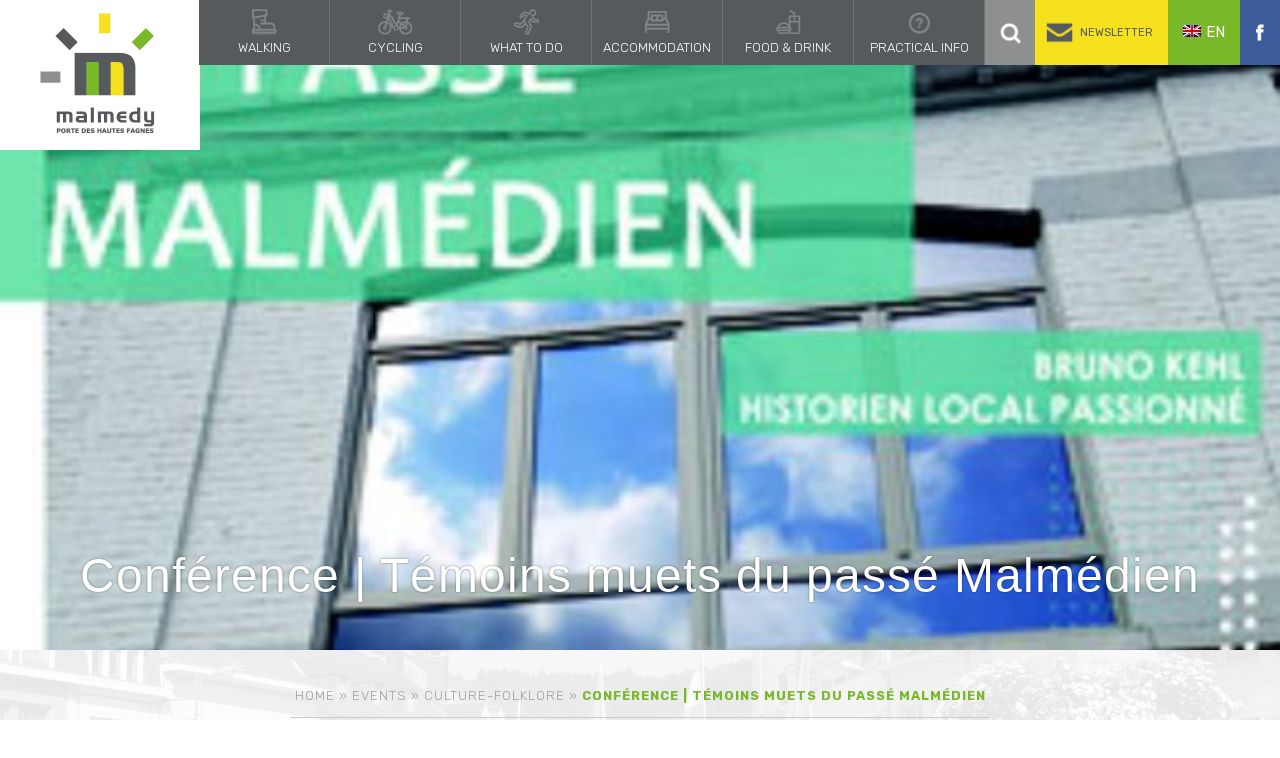

--- FILE ---
content_type: text/html; charset=UTF-8
request_url: https://www.malmedy-tourisme.be/en/agenda/conference-temoins-muets-du-passe-malmedien/
body_size: 11487
content:
<!DOCTYPE html>
<html lang="en-US" class="no-js no-svg">
<head>
<!--[if lt IE 9]>
    <script src="https://www.malmedy-tourisme.be/wp-content/themes/malmedy_2018/js/html5shiv.js"></script>
<![endif]-->

<!-- favicon -->
<link rel="shortcut icon" href="https://www.malmedy-tourisme.be/wp-content/themes/malmedy_2018/favicon.png" />

<!-- meta -->
<meta http-equiv="Content-Type" content="text/html; charset=UTF-8" />
<meta name="author" content="Caractere-Advertising" />
<meta name="format-detection" content="telephone=no">
<meta charset="UTF-8">
<meta name="viewport" content="width=device-width, initial-scale=1">

<link rel="profile" href="https://gmpg.org/xfn/11">

<!-- google webfont -->
<link href="https://fonts.googleapis.com/css?family=Anton|Rubik:300,400,700,900" rel="stylesheet">

<script>(function(html){html.className = html.className.replace(/\bno-js\b/,'js')})(document.documentElement);</script>
<meta name='robots' content='index, follow, max-image-preview:large, max-snippet:-1, max-video-preview:-1' />

	<!-- This site is optimized with the Yoast SEO plugin v21.4 - https://yoast.com/wordpress/plugins/seo/ -->
	<title>Conférence | Témoins muets du passé Malmédien - Malmedy</title>
	<link rel="canonical" href="https://www.malmedy-tourisme.be/fr/agenda/conference-temoins-muets-du-passe-malmedien/" />
	<meta property="og:locale" content="en_US" />
	<meta property="og:type" content="article" />
	<meta property="og:title" content="Conférence | Témoins muets du passé Malmédien - Malmedy" />
	<meta property="og:url" content="https://www.malmedy-tourisme.be/en/agenda/conference-temoins-muets-du-passe-malmedien/" />
	<meta property="og:site_name" content="Malmedy" />
	<meta property="article:modified_time" content="2021-08-16T09:23:34+00:00" />
	<meta name="twitter:card" content="summary_large_image" />
	<script type="application/ld+json" class="yoast-schema-graph">{"@context":"https://schema.org","@graph":[{"@type":"WebPage","@id":"https://www.malmedy-tourisme.be/en/agenda/conference-temoins-muets-du-passe-malmedien/","url":"https://www.malmedy-tourisme.be/en/agenda/conference-temoins-muets-du-passe-malmedien/","name":"Conférence | Témoins muets du passé Malmédien - Malmedy","isPartOf":{"@id":"https://www.malmedy-tourisme.be/en/#website"},"datePublished":"2021-08-16T09:23:05+00:00","dateModified":"2021-08-16T09:23:34+00:00","breadcrumb":{"@id":"https://www.malmedy-tourisme.be/en/agenda/conference-temoins-muets-du-passe-malmedien/#breadcrumb"},"inLanguage":"en-US","potentialAction":[{"@type":"ReadAction","target":["https://www.malmedy-tourisme.be/en/agenda/conference-temoins-muets-du-passe-malmedien/"]}]},{"@type":"BreadcrumbList","@id":"https://www.malmedy-tourisme.be/en/agenda/conference-temoins-muets-du-passe-malmedien/#breadcrumb","itemListElement":[{"@type":"ListItem","position":1,"name":"Home","item":"https://www.malmedy-tourisme.be/en/"},{"@type":"ListItem","position":2,"name":"Events","item":"https://www.malmedy-tourisme.be/en/agenda/"},{"@type":"ListItem","position":3,"name":"Culture-folklore","item":"https://www.malmedy-tourisme.be/en/type-agenda/culture-folklore/"},{"@type":"ListItem","position":4,"name":"Conférence | Témoins muets du passé Malmédien"}]},{"@type":"WebSite","@id":"https://www.malmedy-tourisme.be/en/#website","url":"https://www.malmedy-tourisme.be/en/","name":"Malmedy","description":"Malmedy, perle au cœur de l&#039;Ardenne!","potentialAction":[{"@type":"SearchAction","target":{"@type":"EntryPoint","urlTemplate":"https://www.malmedy-tourisme.be/en/?s={search_term_string}"},"query-input":"required name=search_term_string"}],"inLanguage":"en-US"}]}</script>
	<!-- / Yoast SEO plugin. -->


<link rel="alternate" type="application/rss+xml" title="Malmedy &raquo; Feed" href="https://www.malmedy-tourisme.be/en/feed/" />
<link rel="alternate" type="application/rss+xml" title="Malmedy &raquo; Comments Feed" href="https://www.malmedy-tourisme.be/en/comments/feed/" />
<link rel='stylesheet' id='wp-block-library-css' href='https://www.malmedy-tourisme.be/wp-includes/css/dist/block-library/style.min.css?ver=6.3.7' type='text/css' media='all' />
<style id='classic-theme-styles-inline-css' type='text/css'>
/*! This file is auto-generated */
.wp-block-button__link{color:#fff;background-color:#32373c;border-radius:9999px;box-shadow:none;text-decoration:none;padding:calc(.667em + 2px) calc(1.333em + 2px);font-size:1.125em}.wp-block-file__button{background:#32373c;color:#fff;text-decoration:none}
</style>
<style id='global-styles-inline-css' type='text/css'>
body{--wp--preset--color--black: #000000;--wp--preset--color--cyan-bluish-gray: #abb8c3;--wp--preset--color--white: #ffffff;--wp--preset--color--pale-pink: #f78da7;--wp--preset--color--vivid-red: #cf2e2e;--wp--preset--color--luminous-vivid-orange: #ff6900;--wp--preset--color--luminous-vivid-amber: #fcb900;--wp--preset--color--light-green-cyan: #7bdcb5;--wp--preset--color--vivid-green-cyan: #00d084;--wp--preset--color--pale-cyan-blue: #8ed1fc;--wp--preset--color--vivid-cyan-blue: #0693e3;--wp--preset--color--vivid-purple: #9b51e0;--wp--preset--gradient--vivid-cyan-blue-to-vivid-purple: linear-gradient(135deg,rgba(6,147,227,1) 0%,rgb(155,81,224) 100%);--wp--preset--gradient--light-green-cyan-to-vivid-green-cyan: linear-gradient(135deg,rgb(122,220,180) 0%,rgb(0,208,130) 100%);--wp--preset--gradient--luminous-vivid-amber-to-luminous-vivid-orange: linear-gradient(135deg,rgba(252,185,0,1) 0%,rgba(255,105,0,1) 100%);--wp--preset--gradient--luminous-vivid-orange-to-vivid-red: linear-gradient(135deg,rgba(255,105,0,1) 0%,rgb(207,46,46) 100%);--wp--preset--gradient--very-light-gray-to-cyan-bluish-gray: linear-gradient(135deg,rgb(238,238,238) 0%,rgb(169,184,195) 100%);--wp--preset--gradient--cool-to-warm-spectrum: linear-gradient(135deg,rgb(74,234,220) 0%,rgb(151,120,209) 20%,rgb(207,42,186) 40%,rgb(238,44,130) 60%,rgb(251,105,98) 80%,rgb(254,248,76) 100%);--wp--preset--gradient--blush-light-purple: linear-gradient(135deg,rgb(255,206,236) 0%,rgb(152,150,240) 100%);--wp--preset--gradient--blush-bordeaux: linear-gradient(135deg,rgb(254,205,165) 0%,rgb(254,45,45) 50%,rgb(107,0,62) 100%);--wp--preset--gradient--luminous-dusk: linear-gradient(135deg,rgb(255,203,112) 0%,rgb(199,81,192) 50%,rgb(65,88,208) 100%);--wp--preset--gradient--pale-ocean: linear-gradient(135deg,rgb(255,245,203) 0%,rgb(182,227,212) 50%,rgb(51,167,181) 100%);--wp--preset--gradient--electric-grass: linear-gradient(135deg,rgb(202,248,128) 0%,rgb(113,206,126) 100%);--wp--preset--gradient--midnight: linear-gradient(135deg,rgb(2,3,129) 0%,rgb(40,116,252) 100%);--wp--preset--font-size--small: 13px;--wp--preset--font-size--medium: 20px;--wp--preset--font-size--large: 36px;--wp--preset--font-size--x-large: 42px;--wp--preset--spacing--20: 0.44rem;--wp--preset--spacing--30: 0.67rem;--wp--preset--spacing--40: 1rem;--wp--preset--spacing--50: 1.5rem;--wp--preset--spacing--60: 2.25rem;--wp--preset--spacing--70: 3.38rem;--wp--preset--spacing--80: 5.06rem;--wp--preset--shadow--natural: 6px 6px 9px rgba(0, 0, 0, 0.2);--wp--preset--shadow--deep: 12px 12px 50px rgba(0, 0, 0, 0.4);--wp--preset--shadow--sharp: 6px 6px 0px rgba(0, 0, 0, 0.2);--wp--preset--shadow--outlined: 6px 6px 0px -3px rgba(255, 255, 255, 1), 6px 6px rgba(0, 0, 0, 1);--wp--preset--shadow--crisp: 6px 6px 0px rgba(0, 0, 0, 1);}:where(.is-layout-flex){gap: 0.5em;}:where(.is-layout-grid){gap: 0.5em;}body .is-layout-flow > .alignleft{float: left;margin-inline-start: 0;margin-inline-end: 2em;}body .is-layout-flow > .alignright{float: right;margin-inline-start: 2em;margin-inline-end: 0;}body .is-layout-flow > .aligncenter{margin-left: auto !important;margin-right: auto !important;}body .is-layout-constrained > .alignleft{float: left;margin-inline-start: 0;margin-inline-end: 2em;}body .is-layout-constrained > .alignright{float: right;margin-inline-start: 2em;margin-inline-end: 0;}body .is-layout-constrained > .aligncenter{margin-left: auto !important;margin-right: auto !important;}body .is-layout-constrained > :where(:not(.alignleft):not(.alignright):not(.alignfull)){max-width: var(--wp--style--global--content-size);margin-left: auto !important;margin-right: auto !important;}body .is-layout-constrained > .alignwide{max-width: var(--wp--style--global--wide-size);}body .is-layout-flex{display: flex;}body .is-layout-flex{flex-wrap: wrap;align-items: center;}body .is-layout-flex > *{margin: 0;}body .is-layout-grid{display: grid;}body .is-layout-grid > *{margin: 0;}:where(.wp-block-columns.is-layout-flex){gap: 2em;}:where(.wp-block-columns.is-layout-grid){gap: 2em;}:where(.wp-block-post-template.is-layout-flex){gap: 1.25em;}:where(.wp-block-post-template.is-layout-grid){gap: 1.25em;}.has-black-color{color: var(--wp--preset--color--black) !important;}.has-cyan-bluish-gray-color{color: var(--wp--preset--color--cyan-bluish-gray) !important;}.has-white-color{color: var(--wp--preset--color--white) !important;}.has-pale-pink-color{color: var(--wp--preset--color--pale-pink) !important;}.has-vivid-red-color{color: var(--wp--preset--color--vivid-red) !important;}.has-luminous-vivid-orange-color{color: var(--wp--preset--color--luminous-vivid-orange) !important;}.has-luminous-vivid-amber-color{color: var(--wp--preset--color--luminous-vivid-amber) !important;}.has-light-green-cyan-color{color: var(--wp--preset--color--light-green-cyan) !important;}.has-vivid-green-cyan-color{color: var(--wp--preset--color--vivid-green-cyan) !important;}.has-pale-cyan-blue-color{color: var(--wp--preset--color--pale-cyan-blue) !important;}.has-vivid-cyan-blue-color{color: var(--wp--preset--color--vivid-cyan-blue) !important;}.has-vivid-purple-color{color: var(--wp--preset--color--vivid-purple) !important;}.has-black-background-color{background-color: var(--wp--preset--color--black) !important;}.has-cyan-bluish-gray-background-color{background-color: var(--wp--preset--color--cyan-bluish-gray) !important;}.has-white-background-color{background-color: var(--wp--preset--color--white) !important;}.has-pale-pink-background-color{background-color: var(--wp--preset--color--pale-pink) !important;}.has-vivid-red-background-color{background-color: var(--wp--preset--color--vivid-red) !important;}.has-luminous-vivid-orange-background-color{background-color: var(--wp--preset--color--luminous-vivid-orange) !important;}.has-luminous-vivid-amber-background-color{background-color: var(--wp--preset--color--luminous-vivid-amber) !important;}.has-light-green-cyan-background-color{background-color: var(--wp--preset--color--light-green-cyan) !important;}.has-vivid-green-cyan-background-color{background-color: var(--wp--preset--color--vivid-green-cyan) !important;}.has-pale-cyan-blue-background-color{background-color: var(--wp--preset--color--pale-cyan-blue) !important;}.has-vivid-cyan-blue-background-color{background-color: var(--wp--preset--color--vivid-cyan-blue) !important;}.has-vivid-purple-background-color{background-color: var(--wp--preset--color--vivid-purple) !important;}.has-black-border-color{border-color: var(--wp--preset--color--black) !important;}.has-cyan-bluish-gray-border-color{border-color: var(--wp--preset--color--cyan-bluish-gray) !important;}.has-white-border-color{border-color: var(--wp--preset--color--white) !important;}.has-pale-pink-border-color{border-color: var(--wp--preset--color--pale-pink) !important;}.has-vivid-red-border-color{border-color: var(--wp--preset--color--vivid-red) !important;}.has-luminous-vivid-orange-border-color{border-color: var(--wp--preset--color--luminous-vivid-orange) !important;}.has-luminous-vivid-amber-border-color{border-color: var(--wp--preset--color--luminous-vivid-amber) !important;}.has-light-green-cyan-border-color{border-color: var(--wp--preset--color--light-green-cyan) !important;}.has-vivid-green-cyan-border-color{border-color: var(--wp--preset--color--vivid-green-cyan) !important;}.has-pale-cyan-blue-border-color{border-color: var(--wp--preset--color--pale-cyan-blue) !important;}.has-vivid-cyan-blue-border-color{border-color: var(--wp--preset--color--vivid-cyan-blue) !important;}.has-vivid-purple-border-color{border-color: var(--wp--preset--color--vivid-purple) !important;}.has-vivid-cyan-blue-to-vivid-purple-gradient-background{background: var(--wp--preset--gradient--vivid-cyan-blue-to-vivid-purple) !important;}.has-light-green-cyan-to-vivid-green-cyan-gradient-background{background: var(--wp--preset--gradient--light-green-cyan-to-vivid-green-cyan) !important;}.has-luminous-vivid-amber-to-luminous-vivid-orange-gradient-background{background: var(--wp--preset--gradient--luminous-vivid-amber-to-luminous-vivid-orange) !important;}.has-luminous-vivid-orange-to-vivid-red-gradient-background{background: var(--wp--preset--gradient--luminous-vivid-orange-to-vivid-red) !important;}.has-very-light-gray-to-cyan-bluish-gray-gradient-background{background: var(--wp--preset--gradient--very-light-gray-to-cyan-bluish-gray) !important;}.has-cool-to-warm-spectrum-gradient-background{background: var(--wp--preset--gradient--cool-to-warm-spectrum) !important;}.has-blush-light-purple-gradient-background{background: var(--wp--preset--gradient--blush-light-purple) !important;}.has-blush-bordeaux-gradient-background{background: var(--wp--preset--gradient--blush-bordeaux) !important;}.has-luminous-dusk-gradient-background{background: var(--wp--preset--gradient--luminous-dusk) !important;}.has-pale-ocean-gradient-background{background: var(--wp--preset--gradient--pale-ocean) !important;}.has-electric-grass-gradient-background{background: var(--wp--preset--gradient--electric-grass) !important;}.has-midnight-gradient-background{background: var(--wp--preset--gradient--midnight) !important;}.has-small-font-size{font-size: var(--wp--preset--font-size--small) !important;}.has-medium-font-size{font-size: var(--wp--preset--font-size--medium) !important;}.has-large-font-size{font-size: var(--wp--preset--font-size--large) !important;}.has-x-large-font-size{font-size: var(--wp--preset--font-size--x-large) !important;}
.wp-block-navigation a:where(:not(.wp-element-button)){color: inherit;}
:where(.wp-block-post-template.is-layout-flex){gap: 1.25em;}:where(.wp-block-post-template.is-layout-grid){gap: 1.25em;}
:where(.wp-block-columns.is-layout-flex){gap: 2em;}:where(.wp-block-columns.is-layout-grid){gap: 2em;}
.wp-block-pullquote{font-size: 1.5em;line-height: 1.6;}
</style>
<link rel='stylesheet' id='responsive-css' href='https://www.malmedy-tourisme.be/wp-content/themes/malmedy_2018/responsive-min.css?ver=1.0.0' type='text/css' media='screen and (max-width: 1023px)' />
<link rel='stylesheet' id='customstyle-css' href='https://www.malmedy-tourisme.be/wp-content/themes/malmedy_2018/style.css?ver=1.0.0' type='text/css' media='screen and (min-width: 1024px)' />
<link rel='stylesheet' id='fancybox-css' href='https://www.malmedy-tourisme.be/wp-content/plugins/easy-fancybox/fancybox/1.5.4/jquery.fancybox.min.css?ver=6.3.7' type='text/css' media='screen' />
<style id='fancybox-inline-css' type='text/css'>
#fancybox-outer{background:#ffffff}#fancybox-content{background:#ffffff;border-color:#ffffff;color:#000000;}#fancybox-title,#fancybox-title-float-main{color:#fff}
</style>
<script type='text/javascript' src='https://www.malmedy-tourisme.be/wp-content/themes/malmedy_2018/assets/js/jquery.min.js' id='jquery-js'></script>
<script type='text/javascript' id='wpml-cookie-js-extra'>
/* <![CDATA[ */
var wpml_cookies = {"wp-wpml_current_language":{"value":"en","expires":1,"path":"\/"}};
var wpml_cookies = {"wp-wpml_current_language":{"value":"en","expires":1,"path":"\/"}};
/* ]]> */
</script>
<script type='text/javascript' src='https://www.malmedy-tourisme.be/wp-content/plugins/sitepress-multilingual-cms/res/js/cookies/language-cookie.js?ver=484900' id='wpml-cookie-js' defer data-wp-strategy='defer'></script>
<script type='text/javascript' id='wpml-browser-redirect-js-extra'>
/* <![CDATA[ */
var wpml_browser_redirect_params = {"pageLanguage":"en","languageUrls":{"nl_nl":"https:\/\/www.malmedy-tourisme.be\/nl\/agenda\/conference-temoins-muets-du-passe-malmedien\/","nl":"https:\/\/www.malmedy-tourisme.be\/nl\/agenda\/conference-temoins-muets-du-passe-malmedien\/","en_us":"https:\/\/www.malmedy-tourisme.be\/en\/agenda\/conference-temoins-muets-du-passe-malmedien\/","en":"https:\/\/www.malmedy-tourisme.be\/en\/agenda\/conference-temoins-muets-du-passe-malmedien\/","us":"https:\/\/www.malmedy-tourisme.be\/en\/agenda\/conference-temoins-muets-du-passe-malmedien\/","fr_fr":"https:\/\/www.malmedy-tourisme.be\/fr\/agenda\/conference-temoins-muets-du-passe-malmedien\/","fr":"https:\/\/www.malmedy-tourisme.be\/fr\/agenda\/conference-temoins-muets-du-passe-malmedien\/","de_de":"https:\/\/www.malmedy-tourisme.be\/de\/agenda\/conference-temoins-muets-du-passe-malmedien\/","de":"https:\/\/www.malmedy-tourisme.be\/de\/agenda\/conference-temoins-muets-du-passe-malmedien\/"},"cookie":{"name":"_icl_visitor_lang_js","domain":"www.malmedy-tourisme.be","path":"\/","expiration":24}};
/* ]]> */
</script>
<script type='text/javascript' src='https://www.malmedy-tourisme.be/wp-content/plugins/sitepress-multilingual-cms/dist/js/browser-redirect/app.js?ver=484900' id='wpml-browser-redirect-js'></script>
<meta name="generator" content="WPML ver:4.8.4 stt:38,1,4,3;" />
<style type="text/css">.recentcomments a{display:inline !important;padding:0 !important;margin:0 !important;}</style>
<!-- Jquery Cycle -->
<!--<script src="https://malsup.github.io/jquery.cycle2.js"></script>-->
<!-- <script src="https://malsup.github.io/min/jquery.cycle2.carousel.min.js"></script> -->

<!-- Google Maps -->
<!-- <script type="text/javascript" src="https://maps.googleapis.com/maps/api/js?key=AIzaSyBf5qKJ_sWOWxvYFCDaTa98j4zEsFquBDU"></script> -->

<!-- Global site tag (gtag.js) - Google Analytics -->
<script async src="https://www.googletagmanager.com/gtag/js?id=UA-41153708-3"></script>
<script>
  window.dataLayer = window.dataLayer || [];
  function gtag(){dataLayer.push(arguments);}
  gtag('js', new Date());

  gtag('config', 'UA-41153708-3');
</script>

    <meta property="og:image" content="https://www.malmedy-tourisme.be/wp-content/uploads/2021/08/temoins-muets-du-passe-malmedien-275x300.jpg" />
  <meta property="twitter:image" content="https://www.malmedy-tourisme.be/wp-content/uploads/2021/08/temoins-muets-du-passe-malmedien-275x300.jpg" />

</head>
<body data-rsssl=1 class="agenda-template-default single single-agenda postid-27059 has-header-image has-sidebar colors-light">
<div id="page" class="main">
<header>
    <h1 id="logo"><a href="https://www.malmedy-tourisme.be/en/"><img src="https://www.malmedy-tourisme.be/wp-content/themes/malmedy_2018/assets/images/malmedy-logo.jpg" alt="Malmedy"></a></h1> <nav>
      <div id="menu_container" class="menu-navigation-principale-anglais-container"><ul id="menu-navigation-principale-anglais" class="menu"><li id="menu-item-6379" class="a-pied menu-item menu-item-type-post_type_archive menu-item-object-a-pied menu-item-has-children menu-item-6379"><a href="https://www.malmedy-tourisme.be/en/a-pied/">Walking</a>
<ul class="sub-menu">
	<li id="menu-item-6298" class="menu-item menu-item-type-taxonomy menu-item-object-type-a-pied menu-item-6298"><a href="https://www.malmedy-tourisme.be/en/type-a-pied/signposted-walks/">Signposted walks</a></li>
	<li id="menu-item-11792" class="menu-item menu-item-type-taxonomy menu-item-object-type-a-pied menu-item-11792"><a href="https://www.malmedy-tourisme.be/en/type-a-pied/extratrail-en-2/">Trail running</a></li>
	<li id="menu-item-44458" class="menu-item menu-item-type-taxonomy menu-item-object-type-a-pied menu-item-44458"><a href="https://www.malmedy-tourisme.be/en/type-a-pied/malmedy-battle-tour-december-44-eng/">Malmedy Battle Tour December 44</a></li>
	<li id="menu-item-19240" class="menu-item menu-item-type-taxonomy menu-item-object-type-a-pied menu-item-19240"><a href="https://www.malmedy-tourisme.be/en/type-a-pied/didactic-path-puddingstone-rock/">Didactic path | Puddingstone rock</a></li>
	<li id="menu-item-6297" class="menu-item menu-item-type-taxonomy menu-item-object-type-a-pied menu-item-6297"><a href="https://www.malmedy-tourisme.be/en/type-a-pied/gr-56-en/">GR 56</a></li>
	<li id="menu-item-7351" class="menu-item menu-item-type-post_type menu-item-object-a-pied menu-item-7351"><a href="https://www.malmedy-tourisme.be/en/a-pied/itineraire-de-la-memoire/">Itinerary of memory</a></li>
	<li id="menu-item-22780" class="menu-item menu-item-type-taxonomy menu-item-object-type-a-pied menu-item-22780"><a href="https://www.malmedy-tourisme.be/en/type-a-pied/treasure-hunts/">Treasure hunts</a></li>
	<li id="menu-item-6300" class="menu-item menu-item-type-taxonomy menu-item-object-type-a-pied menu-item-6300"><a href="https://www.malmedy-tourisme.be/en/type-a-pied/a-la-carte-en/">Service for walkers</a></li>
</ul>
</li>
<li id="menu-item-6386" class="a-velo menu-item menu-item-type-post_type_archive menu-item-object-a-velo menu-item-has-children menu-item-6386"><a href="https://www.malmedy-tourisme.be/en/a-velo/">Cycling</a>
<ul class="sub-menu">
	<li id="menu-item-7371" class="menu-item menu-item-type-post_type menu-item-object-a-velo menu-item-7371"><a href="https://www.malmedy-tourisme.be/en/a-velo/ravel/">RAVeL</a></li>
	<li id="menu-item-6301" class="menu-item menu-item-type-taxonomy menu-item-object-type menu-item-6301"><a href="https://www.malmedy-tourisme.be/en/type/mtb/">MTB</a></li>
	<li id="menu-item-7370" class="menu-item menu-item-type-post_type menu-item-object-a-velo menu-item-7370"><a href="https://www.malmedy-tourisme.be/en/a-velo/e-bike/">E-Bike</a></li>
	<li id="menu-item-7372" class="menu-item menu-item-type-post_type menu-item-object-a-velo menu-item-7372"><a href="https://www.malmedy-tourisme.be/en/a-velo/bicycle-nodes/">Cycling nodes</a></li>
	<li id="menu-item-6302" class="menu-item menu-item-type-taxonomy menu-item-object-type menu-item-6302"><a href="https://www.malmedy-tourisme.be/en/type/race-bike/">Race bike</a></li>
	<li id="menu-item-6303" class="menu-item menu-item-type-taxonomy menu-item-object-type menu-item-6303"><a href="https://www.malmedy-tourisme.be/en/type/trial-downhill/">Trial – Downhill</a></li>
	<li id="menu-item-6304" class="menu-item menu-item-type-taxonomy menu-item-object-type menu-item-6304"><a href="https://www.malmedy-tourisme.be/en/type/cycling-services/">Cycling services</a></li>
</ul>
</li>
<li id="menu-item-6380" class="que-faire menu-item menu-item-type-post_type_archive menu-item-object-que-faire menu-item-has-children menu-item-6380"><a href="https://www.malmedy-tourisme.be/en/que-faire/">What to do</a>
<ul class="sub-menu">
	<li id="menu-item-6305" class="menu-item menu-item-type-post_type menu-item-object-que-faire menu-item-6305"><a href="https://www.malmedy-tourisme.be/en/que-faire/shopping/">Shopping</a></li>
	<li id="menu-item-26657" class="menu-item menu-item-type-taxonomy menu-item-object-type-quefaire menu-item-26657"><a href="https://www.malmedy-tourisme.be/en/type-quefaire/leisure-and-relaxation/">Leisure and Relaxation</a></li>
	<li id="menu-item-6307" class="menu-item menu-item-type-taxonomy menu-item-object-type-quefaire menu-item-6307"><a href="https://www.malmedy-tourisme.be/en/type-quefaire/arts-culture/">Arts &amp; Culture</a></li>
	<li id="menu-item-6308" class="menu-item menu-item-type-taxonomy menu-item-object-type-quefaire menu-item-6308"><a href="https://www.malmedy-tourisme.be/en/type-quefaire/events-calendar/">Events Calendar</a></li>
	<li id="menu-item-53156" class="menu-item menu-item-type-post_type menu-item-object-que-faire menu-item-53156"><a href="https://www.malmedy-tourisme.be/en/que-faire/equestrian-tourism-at-malmedy/">Equestrian tourism at Malmedy</a></li>
	<li id="menu-item-7362" class="menu-item menu-item-type-taxonomy menu-item-object-filtre menu-item-7362"><a href="https://www.malmedy-tourisme.be/en/filtre/groups/">Groups</a></li>
	<li id="menu-item-7361" class="menu-item menu-item-type-taxonomy menu-item-object-filtre menu-item-7361"><a href="https://www.malmedy-tourisme.be/en/filtre/family-activities/">Family activities</a></li>
	<li id="menu-item-11513" class="menu-item menu-item-type-taxonomy menu-item-object-type-quefaire menu-item-11513"><a href="https://www.malmedy-tourisme.be/en/type-quefaire/nearby/">Nearby</a></li>
</ul>
</li>
<li id="menu-item-6381" class="dormir menu-item menu-item-type-post_type_archive menu-item-object-dormir menu-item-has-children menu-item-6381"><a href="https://www.malmedy-tourisme.be/en/dormir/">Accommodation</a>
<ul class="sub-menu">
	<li id="menu-item-6328" class="menu-item menu-item-type-taxonomy menu-item-object-type-logement menu-item-6328"><a href="https://www.malmedy-tourisme.be/en/type-logement/hotels/">Hotels</a></li>
	<li id="menu-item-6329" class="menu-item menu-item-type-taxonomy menu-item-object-type-logement menu-item-6329"><a href="https://www.malmedy-tourisme.be/en/type-logement/gites-en/">Holiday home</a></li>
	<li id="menu-item-6330" class="menu-item menu-item-type-taxonomy menu-item-object-type-logement menu-item-6330"><a href="https://www.malmedy-tourisme.be/en/type-logement/other-accommodation/">Other accommodation</a></li>
	<li id="menu-item-6331" class="menu-item menu-item-type-taxonomy menu-item-object-type-logement menu-item-6331"><a href="https://www.malmedy-tourisme.be/en/type-logement/bb/">B&amp;B</a></li>
	<li id="menu-item-6332" class="menu-item menu-item-type-taxonomy menu-item-object-type-logement menu-item-6332"><a href="https://www.malmedy-tourisme.be/en/type-logement/camping-en/">Campings</a></li>
	<li id="menu-item-6333" class="menu-item menu-item-type-taxonomy menu-item-object-type-logement menu-item-6333"><a href="https://www.malmedy-tourisme.be/en/type-logement/holiday-center/">Holiday center</a></li>
	<li id="menu-item-6334" class="menu-item menu-item-type-taxonomy menu-item-object-type-logement menu-item-6334"><a href="https://www.malmedy-tourisme.be/en/type-logement/youth-hostel/">Youth hostel</a></li>
	<li id="menu-item-20586" class="menu-item menu-item-type-taxonomy menu-item-object-type-logement menu-item-20586"><a href="https://www.malmedy-tourisme.be/en/type-logement/parking-lot-for-mobil-homes/">Parking lot for mobil homes</a></li>
	<li id="menu-item-6335" class="menu-item menu-item-type-taxonomy menu-item-object-type-logement menu-item-6335"><a href="https://www.malmedy-tourisme.be/en/type-logement/camps-for-youth-organisations/">Camps for youth organisations</a></li>
</ul>
</li>
<li id="menu-item-6382" class="boire-manger menu-item menu-item-type-post_type_archive menu-item-object-boire-manger menu-item-has-children menu-item-6382"><a href="https://www.malmedy-tourisme.be/en/boire-manger/">Food &#038; Drink</a>
<ul class="sub-menu">
	<li id="menu-item-6336" class="menu-item menu-item-type-taxonomy menu-item-object-type-manger menu-item-6336"><a href="https://www.malmedy-tourisme.be/en/type-manger/cafe-restaurant/">Cafes &#8211; Restaurants</a></li>
	<li id="menu-item-6337" class="menu-item menu-item-type-taxonomy menu-item-object-type-manger menu-item-6337"><a href="https://www.malmedy-tourisme.be/en/type-manger/local-products/">Local products</a></li>
</ul>
</li>
<li id="menu-item-6383" class="pratique menu-item menu-item-type-post_type_archive menu-item-object-pratique menu-item-has-children menu-item-6383"><a href="https://www.malmedy-tourisme.be/en/pratique/">Practical info</a>
<ul class="sub-menu">
	<li id="menu-item-6340" class="menu-item menu-item-type-taxonomy menu-item-object-type-pratique menu-item-6340"><a href="https://www.malmedy-tourisme.be/en/type-pratique/contact-en/">Contact</a></li>
	<li id="menu-item-6338" class="menu-item menu-item-type-taxonomy menu-item-object-type-pratique menu-item-6338"><a href="https://www.malmedy-tourisme.be/en/type-pratique/some-history-and-geography/">Some history and geography</a></li>
	<li id="menu-item-6339" class="menu-item menu-item-type-post_type menu-item-object-pratique menu-item-6339"><a href="https://www.malmedy-tourisme.be/en/pratique/comment-acceder-a-malmedy-et-parkings/">How to reach Malmedy</a></li>
	<li id="menu-item-7373" class="menu-item menu-item-type-post_type menu-item-object-page menu-item-7373"><a href="https://www.malmedy-tourisme.be/en/carte-interactive/">Interactive map</a></li>
	<li id="menu-item-6341" class="menu-item menu-item-type-taxonomy menu-item-object-type-pratique menu-item-6341"><a href="https://www.malmedy-tourisme.be/en/type-pratique/services-en/">Services</a></li>
	<li id="menu-item-7374" class="menu-item menu-item-type-taxonomy menu-item-object-type-pratique menu-item-7374"><a href="https://www.malmedy-tourisme.be/en/type-pratique/fichiers-a-telecharger-en/">Documents to download</a></li>
</ul>
</li>
</ul></div>      <span id="bouton_recherche"></span>
<span id="bouton_newsletter">Newsletter</span>
<div class="hide_module">
	<form role="search" method="get" class="search-form" action="https://www.malmedy-tourisme.be/en/">
		<input type="search" id="search-form-6972a763c1779" class="search-field" placeholder="Search &hellip;" value="" name="s" />
		<button type="submit" class="search-submit" id="search">Search</button>
	</form>
	<form action="https://malmedy.us17.list-manage.com/subscribe/post?u=c60f4b32122c6ba49c240155f&amp;id=1e61680d22" method="post" id="mc-embedded-subscribe-form" name="mc-embedded-subscribe-form" class="validate newsletter-form" target="_blank" novalidate>
		<input type="email" value="" name="EMAIL" class="required email" id="newsletter-input" class="newsletter-field" placeholder="Email">
		<input type="submit" value="Register" name="subscribe" id="mc-embedded-subscribe" class="button">

		<div id="mce-responses" class="clear">
			<div class="response" id="mce-error-response" style="display:none"></div>
			<div class="response" id="mce-success-response" style="display:none"></div>
		</div>    <!-- real people should not fill this in and expect good things - do not remove this or risk form bot signups-->
	  <div style="position: absolute; left: -5000px;" aria-hidden="true"><input type="text" name="b_c60f4b32122c6ba49c240155f_3868aa25f7" tabindex="-1" value=""></div>
	</form>

</div>
<script type="text/javascript">
$('span#bouton_newsletter').click(function(){
	$('div.hide_module').removeClass('active');
	$('div.hide_module').addClass('active');
	$('form.search-form').removeClass('active');
	$('form.newsletter-form').addClass('active');
})

$('span#bouton_recherche').click(function(){
	$('div.hide_module').removeClass('active');
	$('div.hide_module').addClass('active');
	$('form.newsletter-form').removeClass('active');
	$('form.search-form').addClass('active');
})
</script>
      <div class="lang">
<ul class="languages">
<li class=""><a href=https://www.malmedy-tourisme.be/de/agenda/conference-temoins-muets-du-passe-malmedien/><img src="https://www.malmedy-tourisme.be/wp-content/plugins/sitepress-multilingual-cms/res/flags/de.png">de</a></li>
<li class=""><a href=https://www.malmedy-tourisme.be/fr/agenda/conference-temoins-muets-du-passe-malmedien/><img src="https://www.malmedy-tourisme.be/wp-content/plugins/sitepress-multilingual-cms/res/flags/fr.png">fr</a></li>
<li class="active"><a href=https://www.malmedy-tourisme.be/en/agenda/conference-temoins-muets-du-passe-malmedien/><img src="https://www.malmedy-tourisme.be/wp-content/plugins/sitepress-multilingual-cms/res/flags/en.png">en</a></li>
<li class=""><a href=https://www.malmedy-tourisme.be/nl/agenda/conference-temoins-muets-du-passe-malmedien/><img src="https://www.malmedy-tourisme.be/wp-content/plugins/sitepress-multilingual-cms/res/flags/nl.png">nl</a></li>
</ul>
</div>
      <script type="text/javascript">
        $('ul.languages > li.active a').insertBefore('ul.languages');
        $('ul.languages > li.active').remove();
      </script>
      <a href="https://www.facebook.com/syndicatdinitiative.malmedy/" id="facebook" target="_blank"></a>
    </nav>
</header>
  <div class="background_header" style="background-image:url(https://www.malmedy-tourisme.be/wp-content/uploads/2021/08/temoins-muets-du-passe-malmedien.jpg)">

<h1 class="page-title">Conférence | Témoins muets du passé Malmédien</h1>
</div>
<section id="main">
  <div class="page-header">
    <p id="breadcrumbs"><span><span><a href="https://www.malmedy-tourisme.be/en/">Home</a></span> » <span><a href="https://www.malmedy-tourisme.be/en/agenda/">Events</a></span> » <span><a href="https://www.malmedy-tourisme.be/en/type-agenda/culture-folklore/">Culture-folklore</a></span> » <span class="breadcrumb_last" aria-current="page">Conférence | Témoins muets du passé Malmédien</span></span></p>  </div>
  <div class="entry-content">
  <table>
          <tr>
        <th>Starting point</th>
        <td>Malmundarium, Place du Châtelet 10, 4960 Malmedy</td>
      </tr>
              <tr>
        <th>Start</th>
        <td>
          14/09/2021        </td>
      </tr>
              <tr>
        <th>End</th>
        <td>
          14/09/2021        </td>
      </tr>
              <tr>
        <th>Hour</th>
        <td>14:00 - 15:30</td>
      </tr>
              <tr>
        <th>Informations</th>
        <td>Dominique LEGRAND - uda.secretariat@gmail.com<br />
+32 496 47 89 50</td>
      </tr>
      </table>
  Conférence organisés par l'Université des ainés de Malmedy, au Malmundarium.
Conférencier : Bruno Kehl
Réservation obligatoire

&nbsp;  <div class="link_container">
    <a target="_blank" id="site_internet" href="https://udamalmedy.jimdofree.com/">Discover the website</a>      </div>
  <script type="text/javascript">
    if ($('div.entry-content > h2').length) {
      $('<div class="ancre"></div>').insertBefore('div.entry-content');
      $('div.entry-content > h2').each(function( index ) {
        var titre = $(this).text();
        $(this).attr('id', 'ancre'+index);
        $('<a href="#ancre'+index+'">'+titre+'</a>').appendTo('div.ancre');
      });
    }
  </script>
  
  <!-- AddToAny BEGIN -->
  <div id="share_container">
    <span id="share"><img src="https://www.malmedy-tourisme.be/wp-content/themes/malmedy_2018/assets/images/share.png" alt="share"></span>
    <div class="a2a_kit a2a_kit_size_32 a2a_default_style">
      <a class="a2a_dd" href="https://www.addtoany.com/share"></a>
      <a class="a2a_button_facebook"></a>
      <a class="a2a_button_whatsapp"></a>
      <a class="a2a_button_twitter"></a>
      <a class="a2a_button_google_plus"></a>
      <a class="a2a_button_linkedin"></a>
      <a class="a2a_button_pinterest"></a>
      <a class="a2a_button_facebook_messenger"></a>
      <a class="a2a_button_email"></a>
    </div>
  </div>
  <script>
  var a2a_config = a2a_config || {};
  a2a_config.linkurl = "https://www.malmedy-tourisme.be/en/agenda/conference-temoins-muets-du-passe-malmedien/";
  a2a_config.locale = "fr";

  $('#share').click(function(){
    $('div.a2a_kit').toggleClass('active');
  })
  </script>
  <script async src="https://static.addtoany.com/menu/page.js"></script>
  <!-- AddToAny END -->

</section>
<img src="https://www.malmedy-tourisme.be/wp-content/themes/malmedy_2018/assets/images/city.png" alt="" id="img-city">
<section class="galerie">
<div class="cycle-carousel" data-nombrevisible="5" data-slidetimeout="2000">
            
			
				<a class="itemgallery" rel="lightbox" href='https://www.malmedy-tourisme.be/wp-content/uploads/2018/03/1-A-pied.jpg'><img src="https://www.malmedy-tourisme.be/wp-content/uploads/2018/03/1-A-pied-500x500.jpg" class="attachment-galerie size-galerie" alt="" decoding="async" loading="lazy" sizes="100vw" /></a>
			
			
				<a class="itemgallery" rel="lightbox" href='https://www.malmedy-tourisme.be/wp-content/uploads/2017/10/502004.jpg'><img src="https://www.malmedy-tourisme.be/wp-content/uploads/2017/10/502004.jpg" class="attachment-galerie size-galerie" alt="brasserie de bellevaux" decoding="async" aria-describedby="gallery-1-6212" loading="lazy" sizes="100vw" /></a>
			
				<p class='wp-caption-text gallery-caption' id='gallery-1-6212'>
				brasserie de bellevaux
				</p>
			
				<a class="itemgallery" rel="lightbox" href='https://www.malmedy-tourisme.be/wp-content/uploads/2018/03/page-daccueil-été-2.jpg'><img src="https://www.malmedy-tourisme.be/wp-content/uploads/2018/03/page-daccueil-été-2-500x500.jpg" class="attachment-galerie size-galerie" alt="" decoding="async" loading="lazy" sizes="100vw" /></a>
			
			
				<a class="itemgallery" rel="lightbox" href='https://www.malmedy-tourisme.be/wp-content/uploads/2018/03/101027-kopie.jpg'><img src="https://www.malmedy-tourisme.be/wp-content/uploads/2018/03/101027-kopie-500x500.jpg" class="attachment-galerie size-galerie" alt="" decoding="async" loading="lazy" sizes="100vw" /></a>
			
			
				<a class="itemgallery" rel="lightbox" href='https://www.malmedy-tourisme.be/wp-content/uploads/2018/03/3010100003-kopie.jpg'><img src="https://www.malmedy-tourisme.be/wp-content/uploads/2018/03/3010100003-kopie-500x500.jpg" class="attachment-galerie size-galerie" alt="" decoding="async" loading="lazy" sizes="100vw" /></a>
			
			
				<a class="itemgallery" rel="lightbox" href='https://www.malmedy-tourisme.be/wp-content/uploads/2018/03/604.jpg'><img src="https://www.malmedy-tourisme.be/wp-content/uploads/2018/03/604-500x500.jpg" class="attachment-galerie size-galerie" alt="" decoding="async" loading="lazy" sizes="100vw" /></a>
			
			
				<a class="itemgallery" rel="lightbox" href='https://www.malmedy-tourisme.be/wp-content/uploads/2018/03/603.jpg'><img src="https://www.malmedy-tourisme.be/wp-content/uploads/2018/03/603-500x500.jpg" class="attachment-galerie size-galerie" alt="" decoding="async" loading="lazy" sizes="100vw" /></a>
			
			
				<a class="itemgallery" rel="lightbox" href='https://www.malmedy-tourisme.be/wp-content/uploads/2018/03/101007-kopie.jpg'><img src="https://www.malmedy-tourisme.be/wp-content/uploads/2018/03/101007-kopie-500x500.jpg" class="attachment-galerie size-galerie" alt="" decoding="async" loading="lazy" sizes="100vw" /></a>
			
			
				<a class="itemgallery" rel="lightbox" href='https://www.malmedy-tourisme.be/wp-content/uploads/2018/03/303008-kopie.jpg'><img src="https://www.malmedy-tourisme.be/wp-content/uploads/2018/03/303008-kopie-500x500.jpg" class="attachment-galerie size-galerie" alt="" decoding="async" loading="lazy" sizes="100vw" /></a>
			
			
				<a class="itemgallery" rel="lightbox" href='https://www.malmedy-tourisme.be/wp-content/uploads/2017/10/502003.jpg'><img src="https://www.malmedy-tourisme.be/wp-content/uploads/2017/10/502003-500x500.jpg" class="attachment-galerie size-galerie" alt="" decoding="async" loading="lazy" srcset="https://www.malmedy-tourisme.be/wp-content/uploads/2017/10/502003-500x500.jpg 500w, https://www.malmedy-tourisme.be/wp-content/uploads/2017/10/502003-300x300.jpg 300w, https://www.malmedy-tourisme.be/wp-content/uploads/2017/10/502003-100x100.jpg 100w, https://www.malmedy-tourisme.be/wp-content/uploads/2017/10/502003-150x150.jpg 150w" sizes="100vw" /></a>
			
			
				<a class="itemgallery" rel="lightbox" href='https://www.malmedy-tourisme.be/wp-content/uploads/2018/03/page-daccueil-7.jpg'><img src="https://www.malmedy-tourisme.be/wp-content/uploads/2018/03/page-daccueil-7-500x500.jpg" class="attachment-galerie size-galerie" alt="" decoding="async" loading="lazy" sizes="100vw" /></a>
			
			
				<a class="itemgallery" rel="lightbox" href='https://www.malmedy-tourisme.be/wp-content/uploads/2018/03/201002-kopie.jpg'><img src="https://www.malmedy-tourisme.be/wp-content/uploads/2018/03/201002-kopie-500x500.jpg" class="attachment-galerie size-galerie" alt="" decoding="async" loading="lazy" sizes="100vw" /></a>
			
			
				<a class="itemgallery" rel="lightbox" href='https://www.malmedy-tourisme.be/wp-content/uploads/2018/03/3020040006-kopie.jpg'><img src="https://www.malmedy-tourisme.be/wp-content/uploads/2018/03/3020040006-kopie-500x500.jpg" class="attachment-galerie size-galerie" alt="" decoding="async" loading="lazy" sizes="100vw" /></a>
			
			
				<a class="itemgallery" rel="lightbox" href='https://www.malmedy-tourisme.be/wp-content/uploads/2018/03/102008-kopie.jpg'><img src="https://www.malmedy-tourisme.be/wp-content/uploads/2018/03/102008-kopie-500x481.jpg" class="attachment-galerie size-galerie" alt="" decoding="async" loading="lazy" sizes="100vw" /></a>
			
			
				<a class="itemgallery" rel="lightbox" href='https://www.malmedy-tourisme.be/wp-content/uploads/2018/03/3020040005-kopie.jpg'><img src="https://www.malmedy-tourisme.be/wp-content/uploads/2018/03/3020040005-kopie-500x500.jpg" class="attachment-galerie size-galerie" alt="" decoding="async" loading="lazy" sizes="100vw" /></a>
			
			
				<a class="itemgallery" rel="lightbox" href='https://www.malmedy-tourisme.be/wp-content/uploads/2018/03/3020030002-kopie.jpg'><img src="https://www.malmedy-tourisme.be/wp-content/uploads/2018/03/3020030002-kopie-500x500.jpg" class="attachment-galerie size-galerie" alt="" decoding="async" aria-describedby="gallery-1-6585" loading="lazy" sizes="100vw" /></a>
			
				<p class='wp-caption-text gallery-caption' id='gallery-1-6585'>
				OLYMPUS DIGITAL CAMERA
				</p>
			
				<a class="itemgallery" rel="lightbox" href='https://www.malmedy-tourisme.be/wp-content/uploads/2018/03/301003-kopie.jpg'><img src="https://www.malmedy-tourisme.be/wp-content/uploads/2018/03/301003-kopie-500x500.jpg" class="attachment-galerie size-galerie" alt="" decoding="async" loading="lazy" sizes="100vw" /></a>
			
			
				<a class="itemgallery" rel="lightbox" href='https://www.malmedy-tourisme.be/wp-content/uploads/2018/03/101015-kopie.png'><img src="https://www.malmedy-tourisme.be/wp-content/uploads/2018/03/101015-kopie-500x496.png" class="attachment-galerie size-galerie" alt="" decoding="async" loading="lazy" sizes="100vw" /></a>
			
			
				<a class="itemgallery" rel="lightbox" href='https://www.malmedy-tourisme.be/wp-content/uploads/2018/03/3020030001-kopie.jpg'><img src="https://www.malmedy-tourisme.be/wp-content/uploads/2018/03/3020030001-kopie-500x500.jpg" class="attachment-galerie size-galerie" alt="" decoding="async" aria-describedby="gallery-1-6581" loading="lazy" sizes="100vw" /></a>
			
				<p class='wp-caption-text gallery-caption' id='gallery-1-6581'>
				SONY DSC
				</p>
			
				<a class="itemgallery" rel="lightbox" href='https://www.malmedy-tourisme.be/wp-content/uploads/2018/03/3010100005-kopie.jpg'><img src="https://www.malmedy-tourisme.be/wp-content/uploads/2018/03/3010100005-kopie-500x500.jpg" class="attachment-galerie size-galerie" alt="" decoding="async" loading="lazy" sizes="100vw" /></a>
			
			
				<a class="itemgallery" rel="lightbox" href='https://www.malmedy-tourisme.be/wp-content/uploads/2018/03/303002-kopie.jpg'><img src="https://www.malmedy-tourisme.be/wp-content/uploads/2018/03/303002-kopie-500x500.jpg" class="attachment-galerie size-galerie" alt="Discover the Cwarmê, Malmedy&#039;s carnival!" decoding="async" aria-describedby="gallery-1-6541" loading="lazy" sizes="100vw" /></a>
			
				<p class='wp-caption-text gallery-caption' id='gallery-1-6541'>
				Discover the Cwarmê, Malmedy&#8217;s carnival!
				</p>
			
				<a class="itemgallery" rel="lightbox" href='https://www.malmedy-tourisme.be/wp-content/uploads/2018/03/101001-kopie.jpg'><img src="https://www.malmedy-tourisme.be/wp-content/uploads/2018/03/101001-kopie-500x500.jpg" class="attachment-galerie size-galerie" alt="" decoding="async" loading="lazy" sizes="100vw" /></a>
			
			
				<a class="itemgallery" rel="lightbox" href='https://www.malmedy-tourisme.be/wp-content/uploads/2018/03/3010100001-kopie.jpg'><img src="https://www.malmedy-tourisme.be/wp-content/uploads/2018/03/3010100001-kopie-500x445.jpg" class="attachment-galerie size-galerie" alt="" decoding="async" loading="lazy" sizes="100vw" /></a>
			
			
				<a class="itemgallery" rel="lightbox" href='https://www.malmedy-tourisme.be/wp-content/uploads/2018/03/604005-kopie.jpg'><img src="https://www.malmedy-tourisme.be/wp-content/uploads/2018/03/604005-kopie-500x500.jpg" class="attachment-galerie size-galerie" alt="" decoding="async" loading="lazy" sizes="100vw" /></a>
			
			
				<a class="itemgallery" rel="lightbox" href='https://www.malmedy-tourisme.be/wp-content/uploads/2018/03/205003-kopie.jpg'><img src="https://www.malmedy-tourisme.be/wp-content/uploads/2018/03/205003-kopie-500x500.jpg" class="attachment-galerie size-galerie" alt="" decoding="async" loading="lazy" sizes="100vw" /></a>
			
			
				<a class="itemgallery" rel="lightbox" href='https://www.malmedy-tourisme.be/wp-content/uploads/2018/03/301012-kopie.jpg'><img src="https://www.malmedy-tourisme.be/wp-content/uploads/2018/03/301012-kopie-500x500.jpg" class="attachment-galerie size-galerie" alt="" decoding="async" loading="lazy" sizes="100vw" /></a>
			
			
				<a class="itemgallery" rel="lightbox" href='https://www.malmedy-tourisme.be/wp-content/uploads/2018/03/303004-kopie.jpg'><img src="https://www.malmedy-tourisme.be/wp-content/uploads/2018/03/303004-kopie-500x500.jpg" class="attachment-galerie size-galerie" alt="" decoding="async" loading="lazy" sizes="100vw" /></a>
			
			
				<a class="itemgallery" rel="lightbox" href='https://www.malmedy-tourisme.be/wp-content/uploads/2018/03/304001-kopie.jpg'><img src="https://www.malmedy-tourisme.be/wp-content/uploads/2018/03/304001-kopie-500x500.jpg" class="attachment-galerie size-galerie" alt="" decoding="async" loading="lazy" sizes="100vw" /></a>
			
			
				<a class="itemgallery" rel="lightbox" href='https://www.malmedy-tourisme.be/wp-content/uploads/2018/03/101005-kopie.jpg'><img src="https://www.malmedy-tourisme.be/wp-content/uploads/2018/03/101005-kopie-375x500.jpg" class="attachment-galerie size-galerie" alt="" decoding="async" loading="lazy" sizes="100vw" /></a>
			
			
				<a class="itemgallery" rel="lightbox" href='https://www.malmedy-tourisme.be/wp-content/uploads/2017/09/Minigolf-Malmedy-Fabrik-1-1.jpg'><img src="https://www.malmedy-tourisme.be/wp-content/uploads/2017/09/Minigolf-Malmedy-Fabrik-1-1-500x500.jpg" class="attachment-galerie size-galerie" alt="" decoding="async" loading="lazy" srcset="https://www.malmedy-tourisme.be/wp-content/uploads/2017/09/Minigolf-Malmedy-Fabrik-1-1-500x500.jpg 500w, https://www.malmedy-tourisme.be/wp-content/uploads/2017/09/Minigolf-Malmedy-Fabrik-1-1-150x150.jpg 150w" sizes="100vw" /></a>
			
		
    </div>
<span id="left"><</span>
<span id="right">></span>
</section>
<script>
    var slideTimeOut = $('div.custom-slide').data('slidetimeout');
    var nbrVisible = $( 'div.cycle-carousel' ).data('nombrevisible');
    $( 'div.cycle-carousel > a:first-child' ).addClass('active');
    var containerWidth;
    var nbrTotal = $('div.cycle-carousel > a').length;
    var sizeItem;
    var sizeCarousel;

    function defineCycle(){
        containerWidth = $( 'div.cycle-carousel' ).parent().width();
        sizeItem = containerWidth/nbrVisible;
        sizeCarousel = sizeItem*nbrTotal;

        $( 'div.cycle-carousel' ).css('width', sizeCarousel);
        $( 'div.cycle-carousel > a' ).css('width', sizeItem);
    }defineCycle();
    $(window).resize(defineCycle);

    function changeCarousel(){
        var currentSlide = $('div.cycle-carousel > a.active').index();
        var nextSlide = currentSlide+1;
        if(currentSlide >= (nbrVisible-1)){
            $('div.cycle-carousel > a:eq('+currentSlide+')').removeClass('active');
            $('div.cycle-carousel > a:eq('+nextSlide+')').addClass('active');
        }else{
            var leftMargin = nextSlide*sizeItem;
            $('div.cycle-carousel').css('left', -leftMargin);
            $('div.cycle-carousel > a:eq('+currentSlide+')').removeClass('active');
            $('div.cycle-carousel > a:eq('+nextSlide+')').addClass('active');
        }
    }

    $('span#left').click(function(){
        var currentSlide = $('div.cycle-carousel > a.active').index();
        var prevSlide = currentSlide-1;
        if(prevSlide >= 0){
            var leftMargin = prevSlide*sizeItem;
            $('div.cycle-carousel').css('left', -leftMargin);
            $('div.cycle-carousel > a:eq('+currentSlide+')').removeClass('active');
            $('div.cycle-carousel > a:eq('+prevSlide+')').addClass('active');
        }
    });

    $('span#right').click(function(){
        var currentSlide = $('div.cycle-carousel > a.active').index();
        var nextSlide = currentSlide+1;
        if(currentSlide >= (nbrVisible-1)){
            $('div.cycle-carousel > a:eq('+currentSlide+')').removeClass('active');
            $('div.cycle-carousel > a:eq('+nextSlide+')').addClass('active');
        }else{
            var leftMargin = nextSlide*sizeItem;
            $('div.cycle-carousel').css('left', -leftMargin);
            $('div.cycle-carousel > a:eq('+currentSlide+')').removeClass('active');
            $('div.cycle-carousel > a:eq('+nextSlide+')').addClass('active');
        }
    });

</script>
<footer>
  <div id="map-container"><div id="map-canvas"></div></div>
<script>
function initMap() {
    var myLatLng = {lat: 50.42464, lng: 6.028328};

    // Create a map object and specify the DOM element for display.
    var map = new google.maps.Map(document.getElementById('map-canvas'), {
        center: myLatLng,
        scrollwheel: false,
        zoom: 12,
        styles: [
    {
        "featureType": "administrative",
        "elementType": "labels.text.fill",
        "stylers": [
            {
                "color": "#444444"
            }
        ]
    },
    {
        "featureType": "landscape",
        "elementType": "all",
        "stylers": [
            {
                "color": "#f2f2f2"
            }
        ]
    },
    {
        "featureType": "poi",
        "elementType": "all",
        "stylers": [
            {
                "visibility": "off"
            }
        ]
    },
    {
        "featureType": "poi",
        "elementType": "labels.text",
        "stylers": [
            {
                "visibility": "off"
            }
        ]
    },
    {
        "featureType": "road",
        "elementType": "all",
        "stylers": [
            {
                "saturation": -100
            },
            {
                "lightness": 45
            }
        ]
    },
    {
        "featureType": "road.highway",
        "elementType": "all",
        "stylers": [
            {
                "visibility": "simplified"
            }
        ]
    },
    {
        "featureType": "road.arterial",
        "elementType": "labels.icon",
        "stylers": [
            {
                "visibility": "off"
            }
        ]
    },
    {
        "featureType": "transit",
        "elementType": "all",
        "stylers": [
            {
                "visibility": "off"
            }
        ]
    },
    {
        "featureType": "water",
        "elementType": "all",
        "stylers": [
            {
                "color": "#dbdbdb"
            },
            {
                "visibility": "on"
            }
        ]
    }
    ]
    });
    initMap2();
}
</script>
<script async defer src="https://maps.googleapis.com/maps/api/js?key=AIzaSyBYW4JPg4sqgpZlAogsdIctEz0FJ26Ml50&callback=initMap"></script>
  <div id="footer_links">
      <div class="container_footer">
          <div id="list_link_footer" class="menu-navigation-principale-anglais-container"><ul id="menu-navigation-principale-anglais-1" class="menu"><li class="a-pied menu-item menu-item-type-post_type_archive menu-item-object-a-pied menu-item-has-children menu-item-6379"><a href="https://www.malmedy-tourisme.be/en/a-pied/">Walking</a>
<ul class="sub-menu">
	<li class="menu-item menu-item-type-taxonomy menu-item-object-type-a-pied menu-item-6298"><a href="https://www.malmedy-tourisme.be/en/type-a-pied/signposted-walks/">Signposted walks</a></li>
	<li class="menu-item menu-item-type-taxonomy menu-item-object-type-a-pied menu-item-11792"><a href="https://www.malmedy-tourisme.be/en/type-a-pied/extratrail-en-2/">Trail running</a></li>
	<li class="menu-item menu-item-type-taxonomy menu-item-object-type-a-pied menu-item-44458"><a href="https://www.malmedy-tourisme.be/en/type-a-pied/malmedy-battle-tour-december-44-eng/">Malmedy Battle Tour December 44</a></li>
	<li class="menu-item menu-item-type-taxonomy menu-item-object-type-a-pied menu-item-19240"><a href="https://www.malmedy-tourisme.be/en/type-a-pied/didactic-path-puddingstone-rock/">Didactic path | Puddingstone rock</a></li>
	<li class="menu-item menu-item-type-taxonomy menu-item-object-type-a-pied menu-item-6297"><a href="https://www.malmedy-tourisme.be/en/type-a-pied/gr-56-en/">GR 56</a></li>
	<li class="menu-item menu-item-type-post_type menu-item-object-a-pied menu-item-7351"><a href="https://www.malmedy-tourisme.be/en/a-pied/itineraire-de-la-memoire/">Itinerary of memory</a></li>
	<li class="menu-item menu-item-type-taxonomy menu-item-object-type-a-pied menu-item-22780"><a href="https://www.malmedy-tourisme.be/en/type-a-pied/treasure-hunts/">Treasure hunts</a></li>
	<li class="menu-item menu-item-type-taxonomy menu-item-object-type-a-pied menu-item-6300"><a href="https://www.malmedy-tourisme.be/en/type-a-pied/a-la-carte-en/">Service for walkers</a></li>
</ul>
</li>
<li class="a-velo menu-item menu-item-type-post_type_archive menu-item-object-a-velo menu-item-has-children menu-item-6386"><a href="https://www.malmedy-tourisme.be/en/a-velo/">Cycling</a>
<ul class="sub-menu">
	<li class="menu-item menu-item-type-post_type menu-item-object-a-velo menu-item-7371"><a href="https://www.malmedy-tourisme.be/en/a-velo/ravel/">RAVeL</a></li>
	<li class="menu-item menu-item-type-taxonomy menu-item-object-type menu-item-6301"><a href="https://www.malmedy-tourisme.be/en/type/mtb/">MTB</a></li>
	<li class="menu-item menu-item-type-post_type menu-item-object-a-velo menu-item-7370"><a href="https://www.malmedy-tourisme.be/en/a-velo/e-bike/">E-Bike</a></li>
	<li class="menu-item menu-item-type-post_type menu-item-object-a-velo menu-item-7372"><a href="https://www.malmedy-tourisme.be/en/a-velo/bicycle-nodes/">Cycling nodes</a></li>
	<li class="menu-item menu-item-type-taxonomy menu-item-object-type menu-item-6302"><a href="https://www.malmedy-tourisme.be/en/type/race-bike/">Race bike</a></li>
	<li class="menu-item menu-item-type-taxonomy menu-item-object-type menu-item-6303"><a href="https://www.malmedy-tourisme.be/en/type/trial-downhill/">Trial – Downhill</a></li>
	<li class="menu-item menu-item-type-taxonomy menu-item-object-type menu-item-6304"><a href="https://www.malmedy-tourisme.be/en/type/cycling-services/">Cycling services</a></li>
</ul>
</li>
<li class="que-faire menu-item menu-item-type-post_type_archive menu-item-object-que-faire menu-item-has-children menu-item-6380"><a href="https://www.malmedy-tourisme.be/en/que-faire/">What to do</a>
<ul class="sub-menu">
	<li class="menu-item menu-item-type-post_type menu-item-object-que-faire menu-item-6305"><a href="https://www.malmedy-tourisme.be/en/que-faire/shopping/">Shopping</a></li>
	<li class="menu-item menu-item-type-taxonomy menu-item-object-type-quefaire menu-item-26657"><a href="https://www.malmedy-tourisme.be/en/type-quefaire/leisure-and-relaxation/">Leisure and Relaxation</a></li>
	<li class="menu-item menu-item-type-taxonomy menu-item-object-type-quefaire menu-item-6307"><a href="https://www.malmedy-tourisme.be/en/type-quefaire/arts-culture/">Arts &amp; Culture</a></li>
	<li class="menu-item menu-item-type-taxonomy menu-item-object-type-quefaire menu-item-6308"><a href="https://www.malmedy-tourisme.be/en/type-quefaire/events-calendar/">Events Calendar</a></li>
	<li class="menu-item menu-item-type-post_type menu-item-object-que-faire menu-item-53156"><a href="https://www.malmedy-tourisme.be/en/que-faire/equestrian-tourism-at-malmedy/">Equestrian tourism at Malmedy</a></li>
	<li class="menu-item menu-item-type-taxonomy menu-item-object-filtre menu-item-7362"><a href="https://www.malmedy-tourisme.be/en/filtre/groups/">Groups</a></li>
	<li class="menu-item menu-item-type-taxonomy menu-item-object-filtre menu-item-7361"><a href="https://www.malmedy-tourisme.be/en/filtre/family-activities/">Family activities</a></li>
	<li class="menu-item menu-item-type-taxonomy menu-item-object-type-quefaire menu-item-11513"><a href="https://www.malmedy-tourisme.be/en/type-quefaire/nearby/">Nearby</a></li>
</ul>
</li>
<li class="dormir menu-item menu-item-type-post_type_archive menu-item-object-dormir menu-item-has-children menu-item-6381"><a href="https://www.malmedy-tourisme.be/en/dormir/">Accommodation</a>
<ul class="sub-menu">
	<li class="menu-item menu-item-type-taxonomy menu-item-object-type-logement menu-item-6328"><a href="https://www.malmedy-tourisme.be/en/type-logement/hotels/">Hotels</a></li>
	<li class="menu-item menu-item-type-taxonomy menu-item-object-type-logement menu-item-6329"><a href="https://www.malmedy-tourisme.be/en/type-logement/gites-en/">Holiday home</a></li>
	<li class="menu-item menu-item-type-taxonomy menu-item-object-type-logement menu-item-6330"><a href="https://www.malmedy-tourisme.be/en/type-logement/other-accommodation/">Other accommodation</a></li>
	<li class="menu-item menu-item-type-taxonomy menu-item-object-type-logement menu-item-6331"><a href="https://www.malmedy-tourisme.be/en/type-logement/bb/">B&amp;B</a></li>
	<li class="menu-item menu-item-type-taxonomy menu-item-object-type-logement menu-item-6332"><a href="https://www.malmedy-tourisme.be/en/type-logement/camping-en/">Campings</a></li>
	<li class="menu-item menu-item-type-taxonomy menu-item-object-type-logement menu-item-6333"><a href="https://www.malmedy-tourisme.be/en/type-logement/holiday-center/">Holiday center</a></li>
	<li class="menu-item menu-item-type-taxonomy menu-item-object-type-logement menu-item-6334"><a href="https://www.malmedy-tourisme.be/en/type-logement/youth-hostel/">Youth hostel</a></li>
	<li class="menu-item menu-item-type-taxonomy menu-item-object-type-logement menu-item-20586"><a href="https://www.malmedy-tourisme.be/en/type-logement/parking-lot-for-mobil-homes/">Parking lot for mobil homes</a></li>
	<li class="menu-item menu-item-type-taxonomy menu-item-object-type-logement menu-item-6335"><a href="https://www.malmedy-tourisme.be/en/type-logement/camps-for-youth-organisations/">Camps for youth organisations</a></li>
</ul>
</li>
<li class="boire-manger menu-item menu-item-type-post_type_archive menu-item-object-boire-manger menu-item-has-children menu-item-6382"><a href="https://www.malmedy-tourisme.be/en/boire-manger/">Food &#038; Drink</a>
<ul class="sub-menu">
	<li class="menu-item menu-item-type-taxonomy menu-item-object-type-manger menu-item-6336"><a href="https://www.malmedy-tourisme.be/en/type-manger/cafe-restaurant/">Cafes &#8211; Restaurants</a></li>
	<li class="menu-item menu-item-type-taxonomy menu-item-object-type-manger menu-item-6337"><a href="https://www.malmedy-tourisme.be/en/type-manger/local-products/">Local products</a></li>
</ul>
</li>
<li class="pratique menu-item menu-item-type-post_type_archive menu-item-object-pratique menu-item-has-children menu-item-6383"><a href="https://www.malmedy-tourisme.be/en/pratique/">Practical info</a>
<ul class="sub-menu">
	<li class="menu-item menu-item-type-taxonomy menu-item-object-type-pratique menu-item-6340"><a href="https://www.malmedy-tourisme.be/en/type-pratique/contact-en/">Contact</a></li>
	<li class="menu-item menu-item-type-taxonomy menu-item-object-type-pratique menu-item-6338"><a href="https://www.malmedy-tourisme.be/en/type-pratique/some-history-and-geography/">Some history and geography</a></li>
	<li class="menu-item menu-item-type-post_type menu-item-object-pratique menu-item-6339"><a href="https://www.malmedy-tourisme.be/en/pratique/comment-acceder-a-malmedy-et-parkings/">How to reach Malmedy</a></li>
	<li class="menu-item menu-item-type-post_type menu-item-object-page menu-item-7373"><a href="https://www.malmedy-tourisme.be/en/carte-interactive/">Interactive map</a></li>
	<li class="menu-item menu-item-type-taxonomy menu-item-object-type-pratique menu-item-6341"><a href="https://www.malmedy-tourisme.be/en/type-pratique/services-en/">Services</a></li>
	<li class="menu-item menu-item-type-taxonomy menu-item-object-type-pratique menu-item-7374"><a href="https://www.malmedy-tourisme.be/en/type-pratique/fichiers-a-telecharger-en/">Documents to download</a></li>
</ul>
</li>
</ul></div>          <div class="clear"></div>
      </div>
  </div>
  <div id="footer_infos">
    <h3>Contact</h3>
    <p>tourisme@malmedy.be<br />
0032 (0)80 799 668<br />
Royale Syndicat d’initiative de Malmedy<br />
Place du Chatelet 9 - 4960 Malmedy</p>
    <h3>Opening hours</h3>
    <p>From Monday to Friday:<br />
8:00 – 12:00 / 13:00 - 17:00</p>
    <h3>Keep in touch!</h3>
    <form action="https://malmedy.us17.list-manage.com/subscribe/post?u=c60f4b32122c6ba49c240155f&amp;id=1e61680d22" method="post" id="mc-embedded-subscribe-form" name="mc-embedded-subscribe-form" class="validate form_newsletter" target="_blank" novalidate>
  		<input type="email" value="" name="EMAIL" class="required email" id="newsletter-input" class="newsletter-field" placeholder="Email">
  		<input type="submit" value="Ok" name="subscribe" id="mc-embedded-subscribe" class="button">

  		<div id="mce-responses" class="clear">
  			<div class="response" id="mce-error-response" style="display:none"></div>
  			<div class="response" id="mce-success-response" style="display:none"></div>
  		</div>    <!-- real people should not fill this in and expect good things - do not remove this or risk form bot signups-->
  	  <div style="position: absolute; left: -5000px;" aria-hidden="true"><input type="text" name="b_c60f4b32122c6ba49c240155f_3868aa25f7" tabindex="-1" value=""></div>
  	</form>
    <a href="https://www.malmedy-tourisme.be/en//feed/" class="rss"><img src="https://www.malmedy-tourisme.be/wp-content/themes/malmedy_2018/assets/images/rss.png" alt="Flux rss"></a>
  </div>
	<div class="back_links">
    <a href="https://www.malmedy-tourisme.be/en//liens-interessants/">liens intéressants</a> - <a href="https://www.malmedy-tourisme.be/en//impressum/">impressum</a> - <a href="https://www.malmedy-tourisme.be/en//credit-photos/">crédit photos</a>
  </div>
</footer>
</div>
<script src="https://www.malmedy-tourisme.be/wp-content/themes/malmedy_2018/assets/js/custom-cycle.js?1592810574"></script>
<script src="https://www.malmedy-tourisme.be/wp-content/themes/malmedy_2018/assets/js/responsive.js?1526984058"></script>
<script type='text/javascript' src='https://www.malmedy-tourisme.be/wp-content/plugins/contact-form-7/includes/swv/js/index.js?ver=5.7.2' id='swv-js'></script>
<script type='text/javascript' id='contact-form-7-js-extra'>
/* <![CDATA[ */
var wpcf7 = {"api":{"root":"https:\/\/www.malmedy-tourisme.be\/en\/wp-json\/","namespace":"contact-form-7\/v1"}};
/* ]]> */
</script>
<script type='text/javascript' src='https://www.malmedy-tourisme.be/wp-content/plugins/contact-form-7/includes/js/index.js?ver=5.7.2' id='contact-form-7-js'></script>
<script type='text/javascript' src='https://www.malmedy-tourisme.be/wp-content/plugins/easy-fancybox/vendor/purify.min.js?ver=6.3.7' id='fancybox-purify-js'></script>
<script type='text/javascript' id='jquery-fancybox-js-extra'>
/* <![CDATA[ */
var efb_i18n = {"close":"Close","next":"Next","prev":"Previous","startSlideshow":"Start slideshow","toggleSize":"Toggle size"};
/* ]]> */
</script>
<script type='text/javascript' src='https://www.malmedy-tourisme.be/wp-content/plugins/easy-fancybox/fancybox/1.5.4/jquery.fancybox.min.js?ver=6.3.7' id='jquery-fancybox-js'></script>
<script id="jquery-fancybox-js-after" type="text/javascript">
var fb_timeout, fb_opts={'autoScale':true,'showCloseButton':true,'width':560,'height':340,'margin':20,'pixelRatio':'false','padding':10,'centerOnScroll':false,'enableEscapeButton':true,'speedIn':300,'speedOut':300,'overlayShow':true,'hideOnOverlayClick':true,'overlayColor':'#000','overlayOpacity':0.6,'minViewportWidth':320,'minVpHeight':320,'disableCoreLightbox':'true','enableBlockControls':'true','fancybox_openBlockControls':'true' };
if(typeof easy_fancybox_handler==='undefined'){
var easy_fancybox_handler=function(){
jQuery([".nolightbox","a.wp-block-file__button","a.pin-it-button","a[href*='pinterest.com\/pin\/create']","a[href*='facebook.com\/share']","a[href*='twitter.com\/share']"].join(',')).addClass('nofancybox');
jQuery('a.fancybox-close').on('click',function(e){e.preventDefault();jQuery.fancybox.close()});
/* IMG */
						var unlinkedImageBlocks=jQuery(".wp-block-image > img:not(.nofancybox,figure.nofancybox>img)");
						unlinkedImageBlocks.wrap(function() {
							var href = jQuery( this ).attr( "src" );
							return "<a href='" + href + "'></a>";
						});
var fb_IMG_select=jQuery('a[href*=".jpg" i]:not(.nofancybox,li.nofancybox>a,figure.nofancybox>a),area[href*=".jpg" i]:not(.nofancybox),a[href*=".png" i]:not(.nofancybox,li.nofancybox>a,figure.nofancybox>a),area[href*=".png" i]:not(.nofancybox),a[href*=".webp" i]:not(.nofancybox,li.nofancybox>a,figure.nofancybox>a),area[href*=".webp" i]:not(.nofancybox),a[href*=".jpeg" i]:not(.nofancybox,li.nofancybox>a,figure.nofancybox>a),area[href*=".jpeg" i]:not(.nofancybox)');
fb_IMG_select.addClass('fancybox image');
var fb_IMG_sections=jQuery('.gallery,.wp-block-gallery,.tiled-gallery,.wp-block-jetpack-tiled-gallery,.ngg-galleryoverview,.ngg-imagebrowser,.nextgen_pro_blog_gallery,.nextgen_pro_film,.nextgen_pro_horizontal_filmstrip,.ngg-pro-masonry-wrapper,.ngg-pro-mosaic-container,.nextgen_pro_sidescroll,.nextgen_pro_slideshow,.nextgen_pro_thumbnail_grid,.tiled-gallery');
fb_IMG_sections.each(function(){jQuery(this).find(fb_IMG_select).attr('rel','gallery-'+fb_IMG_sections.index(this));});
jQuery('a.fancybox,area.fancybox,.fancybox>a').each(function(){jQuery(this).fancybox(jQuery.extend(true,{},fb_opts,{'transition':'elastic','transitionIn':'elastic','transitionOut':'elastic','opacity':false,'hideOnContentClick':false,'titleShow':true,'titlePosition':'over','titleFromAlt':true,'showNavArrows':true,'enableKeyboardNav':true,'cyclic':false,'mouseWheel':'true','changeSpeed':250,'changeFade':300}))});
};};
jQuery(easy_fancybox_handler);jQuery(document).on('post-load',easy_fancybox_handler);
</script>
<script type='text/javascript' src='https://www.malmedy-tourisme.be/wp-content/plugins/easy-fancybox/vendor/jquery.easing.min.js?ver=1.4.1' id='jquery-easing-js'></script>
<script type='text/javascript' src='https://www.malmedy-tourisme.be/wp-content/plugins/easy-fancybox/vendor/jquery.mousewheel.min.js?ver=3.1.13' id='jquery-mousewheel-js'></script>
</body>
</html>
